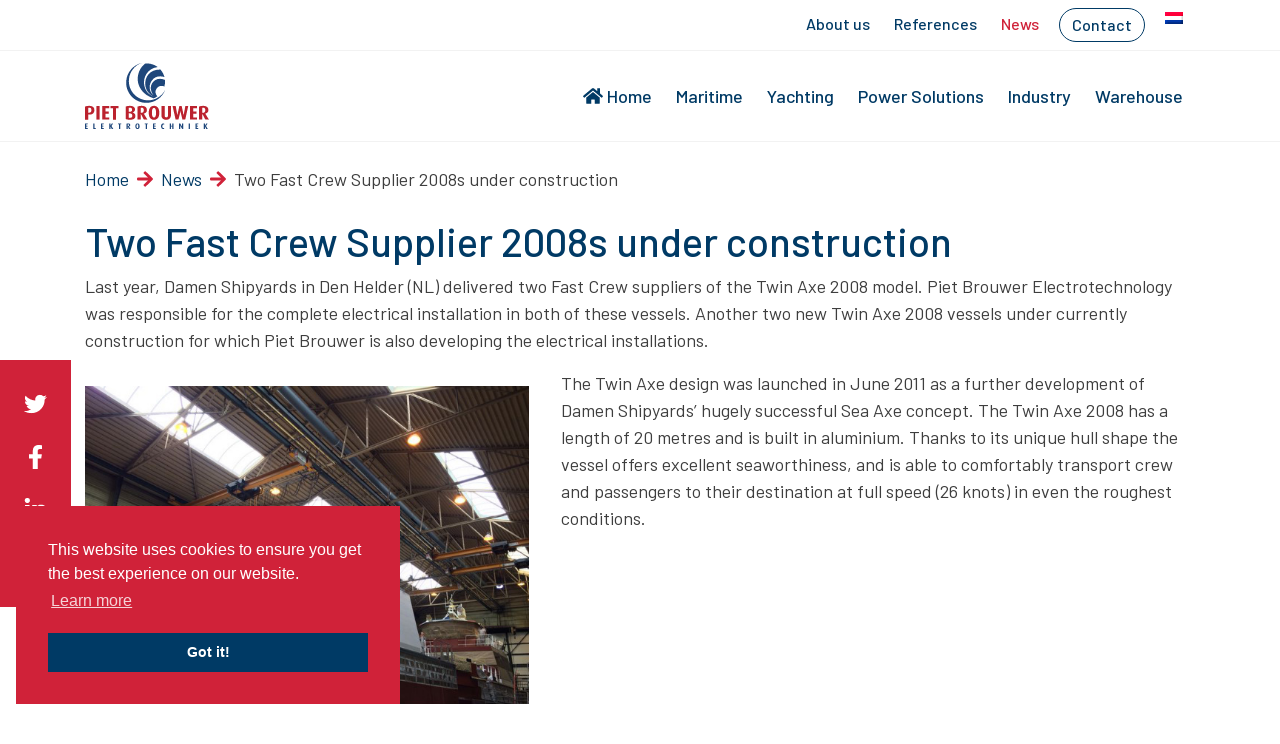

--- FILE ---
content_type: text/html; charset=UTF-8
request_url: https://www.pietbrouwer.nl/en/news/two-fast-crew-supplier-2610s-under-construction/
body_size: 8947
content:
<!doctype html>
<html lang="en-US">
  <head>
  <meta charset="utf-8">
  <meta http-equiv="x-ua-compatible" content="ie=edge">
  <meta name="viewport" content="width=device-width, initial-scale=1, shrink-to-fit=no">
  <link rel="apple-touch-icon" sizes="180x180" href="/wp-content/uploads/favicons/apple-touch-icon.png">
  <link rel="icon" type="image/png" sizes="32x32" href="/wp-content/uploads/favicons/favicon-32x32.png">
  <link rel="icon" type="image/png" sizes="16x16" href="/wp-content/uploads/favicons/favicon-16x16.png">
  <link rel="manifest" href="/wp-content/uploads/favicons/site.webmanifest">
  <link rel="mask-icon" href="/wp-content/uploads/favicons/safari-pinned-tab.svg" color="#1f477b">
  <link rel="shortcut icon" href="/wp-content/uploads/favicons/favicon.ico">
  <meta name="msapplication-TileColor" content="#1f477b">
  <meta name="msapplication-config" content="/wp-content/uploads/favicons/browserconfig.xml">
  <meta name="theme-color" content="#ffffff">
  
  <meta name='robots' content='index, follow, max-image-preview:large, max-snippet:-1, max-video-preview:-1' />
<link rel="alternate" hreflang="nl" href="https://www.pietbrouwer.nl/nieuws/2x-fast-crew-supplier-2610-in-aanbouw/" />
<link rel="alternate" hreflang="en" href="https://www.pietbrouwer.nl/en/news/two-fast-crew-supplier-2610s-under-construction/" />
<link rel="alternate" hreflang="x-default" href="https://www.pietbrouwer.nl/nieuws/2x-fast-crew-supplier-2610-in-aanbouw/" />

	<!-- This site is optimized with the Yoast SEO plugin v23.8 - https://yoast.com/wordpress/plugins/seo/ -->
	<title>Two Fast Crew Supplier 2008s under construction - Piet Brouwer</title>
	<link rel="canonical" href="https://www.pietbrouwer.nl/en/news/two-fast-crew-supplier-2610s-under-construction/" />
	<meta property="og:locale" content="en_US" />
	<meta property="og:type" content="article" />
	<meta property="og:title" content="Two Fast Crew Supplier 2008s under construction - Piet Brouwer" />
	<meta property="og:description" content="Last year, Damen Shipyards in Den Helder (NL) delivered two Fast Crew suppliers of the Twin Axe 2008 model. Piet Brouwer Electrotechnology was responsible for the complete electrical installation in both of these vessels. Another two new Twin Axe 2008 vessels under currently construction for which Piet Brouwer is also developing the electrical installations." />
	<meta property="og:url" content="https://www.pietbrouwer.nl/en/news/two-fast-crew-supplier-2610s-under-construction/" />
	<meta property="og:site_name" content="Piet Brouwer" />
	<meta property="article:published_time" content="2014-07-04T07:59:22+00:00" />
	<meta property="og:image" content="https://www.pietbrouwer.nl/wp-content/uploads/Piet_Brouwer_Electrotechnology_Fastcrew_supplier_FCS2008_2_w.jpg" />
	<meta property="og:image:width" content="600" />
	<meta property="og:image:height" content="430" />
	<meta property="og:image:type" content="image/jpeg" />
	<meta name="author" content="spikker_forge" />
	<meta name="twitter:card" content="summary_large_image" />
	<meta name="twitter:label1" content="Written by" />
	<meta name="twitter:data1" content="spikker_forge" />
	<meta name="twitter:label2" content="Est. reading time" />
	<meta name="twitter:data2" content="1 minute" />
	<script type="application/ld+json" class="yoast-schema-graph">{"@context":"https://schema.org","@graph":[{"@type":"WebPage","@id":"https://www.pietbrouwer.nl/en/news/two-fast-crew-supplier-2610s-under-construction/","url":"https://www.pietbrouwer.nl/en/news/two-fast-crew-supplier-2610s-under-construction/","name":"Two Fast Crew Supplier 2008s under construction - Piet Brouwer","isPartOf":{"@id":"https://www.pietbrouwer.nl/en/#website"},"primaryImageOfPage":{"@id":"https://www.pietbrouwer.nl/en/news/two-fast-crew-supplier-2610s-under-construction/#primaryimage"},"image":{"@id":"https://www.pietbrouwer.nl/en/news/two-fast-crew-supplier-2610s-under-construction/#primaryimage"},"thumbnailUrl":"https://www.pietbrouwer.nl/wp-content/uploads/Piet_Brouwer_Electrotechnology_Fastcrew_supplier_FCS2008_2_w.jpg","datePublished":"2014-07-04T07:59:22+00:00","dateModified":"2014-07-04T07:59:22+00:00","author":{"@id":"https://www.pietbrouwer.nl/en/#/schema/person/085899636cb0ccd35a8b66d9e7594494"},"breadcrumb":{"@id":"https://www.pietbrouwer.nl/en/news/two-fast-crew-supplier-2610s-under-construction/#breadcrumb"},"inLanguage":"en-US","potentialAction":[{"@type":"ReadAction","target":["https://www.pietbrouwer.nl/en/news/two-fast-crew-supplier-2610s-under-construction/"]}]},{"@type":"ImageObject","inLanguage":"en-US","@id":"https://www.pietbrouwer.nl/en/news/two-fast-crew-supplier-2610s-under-construction/#primaryimage","url":"https://www.pietbrouwer.nl/wp-content/uploads/Piet_Brouwer_Electrotechnology_Fastcrew_supplier_FCS2008_2_w.jpg","contentUrl":"https://www.pietbrouwer.nl/wp-content/uploads/Piet_Brouwer_Electrotechnology_Fastcrew_supplier_FCS2008_2_w.jpg","width":600,"height":430},{"@type":"BreadcrumbList","@id":"https://www.pietbrouwer.nl/en/news/two-fast-crew-supplier-2610s-under-construction/#breadcrumb","itemListElement":[{"@type":"ListItem","position":1,"name":"Home","item":"https://www.pietbrouwer.nl/en/"},{"@type":"ListItem","position":2,"name":"News","item":"https://www.pietbrouwer.nl/en/./news/"},{"@type":"ListItem","position":3,"name":"Two Fast Crew Supplier 2008s under construction"}]},{"@type":"WebSite","@id":"https://www.pietbrouwer.nl/en/#website","url":"https://www.pietbrouwer.nl/en/","name":"Piet Brouwer","description":"Elektrotechniek","potentialAction":[{"@type":"SearchAction","target":{"@type":"EntryPoint","urlTemplate":"https://www.pietbrouwer.nl/en/?s={search_term_string}"},"query-input":{"@type":"PropertyValueSpecification","valueRequired":true,"valueName":"search_term_string"}}],"inLanguage":"en-US"},{"@type":"Person","@id":"https://www.pietbrouwer.nl/en/#/schema/person/085899636cb0ccd35a8b66d9e7594494","name":"spikker_forge","image":{"@type":"ImageObject","inLanguage":"en-US","@id":"https://www.pietbrouwer.nl/en/#/schema/person/image/","url":"https://secure.gravatar.com/avatar/03701eb99e5dd872785692994cd41a23?s=96&d=mm&r=g","contentUrl":"https://secure.gravatar.com/avatar/03701eb99e5dd872785692994cd41a23?s=96&d=mm&r=g","caption":"spikker_forge"},"url":"https://www.pietbrouwer.nl/en/author/spikker_forge/"}]}</script>
	<!-- / Yoast SEO plugin. -->


<link rel="alternate" type="application/rss+xml" title="Piet Brouwer &raquo; Two Fast Crew Supplier 2008s under construction Comments Feed" href="https://www.pietbrouwer.nl/en/news/two-fast-crew-supplier-2610s-under-construction/feed/" />
<script type="text/javascript">
/* <![CDATA[ */
window._wpemojiSettings = {"baseUrl":"https:\/\/s.w.org\/images\/core\/emoji\/15.0.3\/72x72\/","ext":".png","svgUrl":"https:\/\/s.w.org\/images\/core\/emoji\/15.0.3\/svg\/","svgExt":".svg","source":{"concatemoji":"https:\/\/www.pietbrouwer.nl\/wp-includes\/js\/wp-emoji-release.min.js?ver=6.6.4"}};
/*! This file is auto-generated */
!function(i,n){var o,s,e;function c(e){try{var t={supportTests:e,timestamp:(new Date).valueOf()};sessionStorage.setItem(o,JSON.stringify(t))}catch(e){}}function p(e,t,n){e.clearRect(0,0,e.canvas.width,e.canvas.height),e.fillText(t,0,0);var t=new Uint32Array(e.getImageData(0,0,e.canvas.width,e.canvas.height).data),r=(e.clearRect(0,0,e.canvas.width,e.canvas.height),e.fillText(n,0,0),new Uint32Array(e.getImageData(0,0,e.canvas.width,e.canvas.height).data));return t.every(function(e,t){return e===r[t]})}function u(e,t,n){switch(t){case"flag":return n(e,"\ud83c\udff3\ufe0f\u200d\u26a7\ufe0f","\ud83c\udff3\ufe0f\u200b\u26a7\ufe0f")?!1:!n(e,"\ud83c\uddfa\ud83c\uddf3","\ud83c\uddfa\u200b\ud83c\uddf3")&&!n(e,"\ud83c\udff4\udb40\udc67\udb40\udc62\udb40\udc65\udb40\udc6e\udb40\udc67\udb40\udc7f","\ud83c\udff4\u200b\udb40\udc67\u200b\udb40\udc62\u200b\udb40\udc65\u200b\udb40\udc6e\u200b\udb40\udc67\u200b\udb40\udc7f");case"emoji":return!n(e,"\ud83d\udc26\u200d\u2b1b","\ud83d\udc26\u200b\u2b1b")}return!1}function f(e,t,n){var r="undefined"!=typeof WorkerGlobalScope&&self instanceof WorkerGlobalScope?new OffscreenCanvas(300,150):i.createElement("canvas"),a=r.getContext("2d",{willReadFrequently:!0}),o=(a.textBaseline="top",a.font="600 32px Arial",{});return e.forEach(function(e){o[e]=t(a,e,n)}),o}function t(e){var t=i.createElement("script");t.src=e,t.defer=!0,i.head.appendChild(t)}"undefined"!=typeof Promise&&(o="wpEmojiSettingsSupports",s=["flag","emoji"],n.supports={everything:!0,everythingExceptFlag:!0},e=new Promise(function(e){i.addEventListener("DOMContentLoaded",e,{once:!0})}),new Promise(function(t){var n=function(){try{var e=JSON.parse(sessionStorage.getItem(o));if("object"==typeof e&&"number"==typeof e.timestamp&&(new Date).valueOf()<e.timestamp+604800&&"object"==typeof e.supportTests)return e.supportTests}catch(e){}return null}();if(!n){if("undefined"!=typeof Worker&&"undefined"!=typeof OffscreenCanvas&&"undefined"!=typeof URL&&URL.createObjectURL&&"undefined"!=typeof Blob)try{var e="postMessage("+f.toString()+"("+[JSON.stringify(s),u.toString(),p.toString()].join(",")+"));",r=new Blob([e],{type:"text/javascript"}),a=new Worker(URL.createObjectURL(r),{name:"wpTestEmojiSupports"});return void(a.onmessage=function(e){c(n=e.data),a.terminate(),t(n)})}catch(e){}c(n=f(s,u,p))}t(n)}).then(function(e){for(var t in e)n.supports[t]=e[t],n.supports.everything=n.supports.everything&&n.supports[t],"flag"!==t&&(n.supports.everythingExceptFlag=n.supports.everythingExceptFlag&&n.supports[t]);n.supports.everythingExceptFlag=n.supports.everythingExceptFlag&&!n.supports.flag,n.DOMReady=!1,n.readyCallback=function(){n.DOMReady=!0}}).then(function(){return e}).then(function(){var e;n.supports.everything||(n.readyCallback(),(e=n.source||{}).concatemoji?t(e.concatemoji):e.wpemoji&&e.twemoji&&(t(e.twemoji),t(e.wpemoji)))}))}((window,document),window._wpemojiSettings);
/* ]]> */
</script>
<style id='wp-emoji-styles-inline-css' type='text/css'>

	img.wp-smiley, img.emoji {
		display: inline !important;
		border: none !important;
		box-shadow: none !important;
		height: 1em !important;
		width: 1em !important;
		margin: 0 0.07em !important;
		vertical-align: -0.1em !important;
		background: none !important;
		padding: 0 !important;
	}
</style>
<link rel='stylesheet' id='wp-block-library-css' href='https://www.pietbrouwer.nl/wp-includes/css/dist/block-library/style.min.css?ver=6.6.4' type='text/css' media='all' />
<style id='global-styles-inline-css' type='text/css'>
:root{--wp--preset--aspect-ratio--square: 1;--wp--preset--aspect-ratio--4-3: 4/3;--wp--preset--aspect-ratio--3-4: 3/4;--wp--preset--aspect-ratio--3-2: 3/2;--wp--preset--aspect-ratio--2-3: 2/3;--wp--preset--aspect-ratio--16-9: 16/9;--wp--preset--aspect-ratio--9-16: 9/16;--wp--preset--color--black: #000000;--wp--preset--color--cyan-bluish-gray: #abb8c3;--wp--preset--color--white: #ffffff;--wp--preset--color--pale-pink: #f78da7;--wp--preset--color--vivid-red: #cf2e2e;--wp--preset--color--luminous-vivid-orange: #ff6900;--wp--preset--color--luminous-vivid-amber: #fcb900;--wp--preset--color--light-green-cyan: #7bdcb5;--wp--preset--color--vivid-green-cyan: #00d084;--wp--preset--color--pale-cyan-blue: #8ed1fc;--wp--preset--color--vivid-cyan-blue: #0693e3;--wp--preset--color--vivid-purple: #9b51e0;--wp--preset--color--primary: #003A65;--wp--preset--color--secondary: #D02239;--wp--preset--gradient--vivid-cyan-blue-to-vivid-purple: linear-gradient(135deg,rgba(6,147,227,1) 0%,rgb(155,81,224) 100%);--wp--preset--gradient--light-green-cyan-to-vivid-green-cyan: linear-gradient(135deg,rgb(122,220,180) 0%,rgb(0,208,130) 100%);--wp--preset--gradient--luminous-vivid-amber-to-luminous-vivid-orange: linear-gradient(135deg,rgba(252,185,0,1) 0%,rgba(255,105,0,1) 100%);--wp--preset--gradient--luminous-vivid-orange-to-vivid-red: linear-gradient(135deg,rgba(255,105,0,1) 0%,rgb(207,46,46) 100%);--wp--preset--gradient--very-light-gray-to-cyan-bluish-gray: linear-gradient(135deg,rgb(238,238,238) 0%,rgb(169,184,195) 100%);--wp--preset--gradient--cool-to-warm-spectrum: linear-gradient(135deg,rgb(74,234,220) 0%,rgb(151,120,209) 20%,rgb(207,42,186) 40%,rgb(238,44,130) 60%,rgb(251,105,98) 80%,rgb(254,248,76) 100%);--wp--preset--gradient--blush-light-purple: linear-gradient(135deg,rgb(255,206,236) 0%,rgb(152,150,240) 100%);--wp--preset--gradient--blush-bordeaux: linear-gradient(135deg,rgb(254,205,165) 0%,rgb(254,45,45) 50%,rgb(107,0,62) 100%);--wp--preset--gradient--luminous-dusk: linear-gradient(135deg,rgb(255,203,112) 0%,rgb(199,81,192) 50%,rgb(65,88,208) 100%);--wp--preset--gradient--pale-ocean: linear-gradient(135deg,rgb(255,245,203) 0%,rgb(182,227,212) 50%,rgb(51,167,181) 100%);--wp--preset--gradient--electric-grass: linear-gradient(135deg,rgb(202,248,128) 0%,rgb(113,206,126) 100%);--wp--preset--gradient--midnight: linear-gradient(135deg,rgb(2,3,129) 0%,rgb(40,116,252) 100%);--wp--preset--font-size--small: 13px;--wp--preset--font-size--medium: 20px;--wp--preset--font-size--large: 36px;--wp--preset--font-size--x-large: 42px;--wp--preset--spacing--20: 0.44rem;--wp--preset--spacing--30: 0.67rem;--wp--preset--spacing--40: 1rem;--wp--preset--spacing--50: 1.5rem;--wp--preset--spacing--60: 2.25rem;--wp--preset--spacing--70: 3.38rem;--wp--preset--spacing--80: 5.06rem;--wp--preset--shadow--natural: 6px 6px 9px rgba(0, 0, 0, 0.2);--wp--preset--shadow--deep: 12px 12px 50px rgba(0, 0, 0, 0.4);--wp--preset--shadow--sharp: 6px 6px 0px rgba(0, 0, 0, 0.2);--wp--preset--shadow--outlined: 6px 6px 0px -3px rgba(255, 255, 255, 1), 6px 6px rgba(0, 0, 0, 1);--wp--preset--shadow--crisp: 6px 6px 0px rgba(0, 0, 0, 1);}:where(body) { margin: 0; }.wp-site-blocks > .alignleft { float: left; margin-right: 2em; }.wp-site-blocks > .alignright { float: right; margin-left: 2em; }.wp-site-blocks > .aligncenter { justify-content: center; margin-left: auto; margin-right: auto; }:where(.is-layout-flex){gap: 0.5em;}:where(.is-layout-grid){gap: 0.5em;}.is-layout-flow > .alignleft{float: left;margin-inline-start: 0;margin-inline-end: 2em;}.is-layout-flow > .alignright{float: right;margin-inline-start: 2em;margin-inline-end: 0;}.is-layout-flow > .aligncenter{margin-left: auto !important;margin-right: auto !important;}.is-layout-constrained > .alignleft{float: left;margin-inline-start: 0;margin-inline-end: 2em;}.is-layout-constrained > .alignright{float: right;margin-inline-start: 2em;margin-inline-end: 0;}.is-layout-constrained > .aligncenter{margin-left: auto !important;margin-right: auto !important;}.is-layout-constrained > :where(:not(.alignleft):not(.alignright):not(.alignfull)){margin-left: auto !important;margin-right: auto !important;}body .is-layout-flex{display: flex;}.is-layout-flex{flex-wrap: wrap;align-items: center;}.is-layout-flex > :is(*, div){margin: 0;}body .is-layout-grid{display: grid;}.is-layout-grid > :is(*, div){margin: 0;}body{padding-top: 0px;padding-right: 0px;padding-bottom: 0px;padding-left: 0px;}a:where(:not(.wp-element-button)){text-decoration: underline;}:root :where(.wp-element-button, .wp-block-button__link){background-color: #32373c;border-width: 0;color: #fff;font-family: inherit;font-size: inherit;line-height: inherit;padding: calc(0.667em + 2px) calc(1.333em + 2px);text-decoration: none;}.has-black-color{color: var(--wp--preset--color--black) !important;}.has-cyan-bluish-gray-color{color: var(--wp--preset--color--cyan-bluish-gray) !important;}.has-white-color{color: var(--wp--preset--color--white) !important;}.has-pale-pink-color{color: var(--wp--preset--color--pale-pink) !important;}.has-vivid-red-color{color: var(--wp--preset--color--vivid-red) !important;}.has-luminous-vivid-orange-color{color: var(--wp--preset--color--luminous-vivid-orange) !important;}.has-luminous-vivid-amber-color{color: var(--wp--preset--color--luminous-vivid-amber) !important;}.has-light-green-cyan-color{color: var(--wp--preset--color--light-green-cyan) !important;}.has-vivid-green-cyan-color{color: var(--wp--preset--color--vivid-green-cyan) !important;}.has-pale-cyan-blue-color{color: var(--wp--preset--color--pale-cyan-blue) !important;}.has-vivid-cyan-blue-color{color: var(--wp--preset--color--vivid-cyan-blue) !important;}.has-vivid-purple-color{color: var(--wp--preset--color--vivid-purple) !important;}.has-primary-color{color: var(--wp--preset--color--primary) !important;}.has-secondary-color{color: var(--wp--preset--color--secondary) !important;}.has-black-background-color{background-color: var(--wp--preset--color--black) !important;}.has-cyan-bluish-gray-background-color{background-color: var(--wp--preset--color--cyan-bluish-gray) !important;}.has-white-background-color{background-color: var(--wp--preset--color--white) !important;}.has-pale-pink-background-color{background-color: var(--wp--preset--color--pale-pink) !important;}.has-vivid-red-background-color{background-color: var(--wp--preset--color--vivid-red) !important;}.has-luminous-vivid-orange-background-color{background-color: var(--wp--preset--color--luminous-vivid-orange) !important;}.has-luminous-vivid-amber-background-color{background-color: var(--wp--preset--color--luminous-vivid-amber) !important;}.has-light-green-cyan-background-color{background-color: var(--wp--preset--color--light-green-cyan) !important;}.has-vivid-green-cyan-background-color{background-color: var(--wp--preset--color--vivid-green-cyan) !important;}.has-pale-cyan-blue-background-color{background-color: var(--wp--preset--color--pale-cyan-blue) !important;}.has-vivid-cyan-blue-background-color{background-color: var(--wp--preset--color--vivid-cyan-blue) !important;}.has-vivid-purple-background-color{background-color: var(--wp--preset--color--vivid-purple) !important;}.has-primary-background-color{background-color: var(--wp--preset--color--primary) !important;}.has-secondary-background-color{background-color: var(--wp--preset--color--secondary) !important;}.has-black-border-color{border-color: var(--wp--preset--color--black) !important;}.has-cyan-bluish-gray-border-color{border-color: var(--wp--preset--color--cyan-bluish-gray) !important;}.has-white-border-color{border-color: var(--wp--preset--color--white) !important;}.has-pale-pink-border-color{border-color: var(--wp--preset--color--pale-pink) !important;}.has-vivid-red-border-color{border-color: var(--wp--preset--color--vivid-red) !important;}.has-luminous-vivid-orange-border-color{border-color: var(--wp--preset--color--luminous-vivid-orange) !important;}.has-luminous-vivid-amber-border-color{border-color: var(--wp--preset--color--luminous-vivid-amber) !important;}.has-light-green-cyan-border-color{border-color: var(--wp--preset--color--light-green-cyan) !important;}.has-vivid-green-cyan-border-color{border-color: var(--wp--preset--color--vivid-green-cyan) !important;}.has-pale-cyan-blue-border-color{border-color: var(--wp--preset--color--pale-cyan-blue) !important;}.has-vivid-cyan-blue-border-color{border-color: var(--wp--preset--color--vivid-cyan-blue) !important;}.has-vivid-purple-border-color{border-color: var(--wp--preset--color--vivid-purple) !important;}.has-primary-border-color{border-color: var(--wp--preset--color--primary) !important;}.has-secondary-border-color{border-color: var(--wp--preset--color--secondary) !important;}.has-vivid-cyan-blue-to-vivid-purple-gradient-background{background: var(--wp--preset--gradient--vivid-cyan-blue-to-vivid-purple) !important;}.has-light-green-cyan-to-vivid-green-cyan-gradient-background{background: var(--wp--preset--gradient--light-green-cyan-to-vivid-green-cyan) !important;}.has-luminous-vivid-amber-to-luminous-vivid-orange-gradient-background{background: var(--wp--preset--gradient--luminous-vivid-amber-to-luminous-vivid-orange) !important;}.has-luminous-vivid-orange-to-vivid-red-gradient-background{background: var(--wp--preset--gradient--luminous-vivid-orange-to-vivid-red) !important;}.has-very-light-gray-to-cyan-bluish-gray-gradient-background{background: var(--wp--preset--gradient--very-light-gray-to-cyan-bluish-gray) !important;}.has-cool-to-warm-spectrum-gradient-background{background: var(--wp--preset--gradient--cool-to-warm-spectrum) !important;}.has-blush-light-purple-gradient-background{background: var(--wp--preset--gradient--blush-light-purple) !important;}.has-blush-bordeaux-gradient-background{background: var(--wp--preset--gradient--blush-bordeaux) !important;}.has-luminous-dusk-gradient-background{background: var(--wp--preset--gradient--luminous-dusk) !important;}.has-pale-ocean-gradient-background{background: var(--wp--preset--gradient--pale-ocean) !important;}.has-electric-grass-gradient-background{background: var(--wp--preset--gradient--electric-grass) !important;}.has-midnight-gradient-background{background: var(--wp--preset--gradient--midnight) !important;}.has-small-font-size{font-size: var(--wp--preset--font-size--small) !important;}.has-medium-font-size{font-size: var(--wp--preset--font-size--medium) !important;}.has-large-font-size{font-size: var(--wp--preset--font-size--large) !important;}.has-x-large-font-size{font-size: var(--wp--preset--font-size--x-large) !important;}
:where(.wp-block-post-template.is-layout-flex){gap: 1.25em;}:where(.wp-block-post-template.is-layout-grid){gap: 1.25em;}
:where(.wp-block-columns.is-layout-flex){gap: 2em;}:where(.wp-block-columns.is-layout-grid){gap: 2em;}
:root :where(.wp-block-pullquote){font-size: 1.5em;line-height: 1.6;}
</style>
<link rel='stylesheet' id='wpml-blocks-css' href='https://www.pietbrouwer.nl/wp-content/plugins/sitepress-multilingual-cms/dist/css/blocks/styles.css?ver=4.6.13' type='text/css' media='all' />
<link rel='stylesheet' id='wpml-menu-item-0-css' href='https://www.pietbrouwer.nl/wp-content/plugins/sitepress-multilingual-cms/templates/language-switchers/menu-item/style.min.css?ver=1' type='text/css' media='all' />
<link rel='stylesheet' id='sage/main.css-css' href='https://www.pietbrouwer.nl/wp-content/themes/pietbrouwer/dist/styles/main_105bc034.css' type='text/css' media='all' />
<script type="text/javascript" src="https://www.pietbrouwer.nl/wp-includes/js/jquery/jquery.min.js?ver=3.7.1" id="jquery-core-js"></script>
<script type="text/javascript" src="https://www.pietbrouwer.nl/wp-includes/js/jquery/jquery-migrate.min.js?ver=3.4.1" id="jquery-migrate-js"></script>
<link rel="https://api.w.org/" href="https://www.pietbrouwer.nl/en/wp-json/" /><link rel="alternate" title="JSON" type="application/json" href="https://www.pietbrouwer.nl/en/wp-json/wp/v2/posts/1587" /><link rel="EditURI" type="application/rsd+xml" title="RSD" href="https://www.pietbrouwer.nl/xmlrpc.php?rsd" />
<meta name="generator" content="WordPress 6.6.4" />
<link rel='shortlink' href='https://www.pietbrouwer.nl/en/?p=1587' />
<link rel="alternate" title="oEmbed (JSON)" type="application/json+oembed" href="https://www.pietbrouwer.nl/en/wp-json/oembed/1.0/embed?url=https%3A%2F%2Fwww.pietbrouwer.nl%2Fen%2Fnews%2Ftwo-fast-crew-supplier-2610s-under-construction%2F" />
<link rel="alternate" title="oEmbed (XML)" type="text/xml+oembed" href="https://www.pietbrouwer.nl/en/wp-json/oembed/1.0/embed?url=https%3A%2F%2Fwww.pietbrouwer.nl%2Fen%2Fnews%2Ftwo-fast-crew-supplier-2610s-under-construction%2F&#038;format=xml" />
<meta name="generator" content="WPML ver:4.6.13 stt:37,1;" />
<link rel="stylesheet" type="text/css" href="https://cdn.jsdelivr.net/npm/cookieconsent@3/build/cookieconsent.min.css" />
<!-- Google Tag Manager -->
<script>(function(w,d,s,l,i){w[l]=w[l]||[];w[l].push({'gtm.start':
new Date().getTime(),event:'gtm.js'});var f=d.getElementsByTagName(s)[0],
j=d.createElement(s),dl=l!='dataLayer'?'&l='+l:'';j.async=true;j.src=
'https://www.googletagmanager.com/gtm.js?id='+i+dl;f.parentNode.insertBefore(j,f);
})(window,document,'script','dataLayer','GTM-WCT6MR5');</script>
<!-- End Google Tag Manager -->		<style type="text/css" id="wp-custom-css">
			.category-referenties #vue-posts .masonryPosts .card-wrapper .masonryPost .card-date,
.category-jachtbouw-referenties #vue-posts .masonryPosts .card-wrapper .masonryPost .card-date,
.category-maritiem-referenties #vue-posts .masonryPosts .card-wrapper .masonryPost .card-date,
.category-power-solutions-referenties #vue-posts .masonryPosts .card-wrapper .masonryPost .card-date,
.category-industrie-referenties #vue-posts .masonryPosts .card-wrapper .masonryPost .card-date {
	display: none;
}
@media (max-width: 767.98px) { 
	.home h1 {
		font-size: 1.9rem;
	}
}

@media (min-width: 768px) and (max-width: 1199.98px) {
	.home h1 {
		font-size: 2.25rem;
	}
}

.primary_navigation .navbar-brand img {
	height: 66px!important;
}

.sticky .navbar-brand img {
	height: 50px!important;
}
@media (min-width: 1200px) {
	.header-size-100vh .page-header-block {
		margin-bottom: -100px;
	}

	.social-aside {
		position: fixed;
		top: 50%;
		left: 0;
		background-color: #d02239;
		padding: 1rem;
		z-index: 999;
	}

	.social-aside a {
		display: block;
	}

	.social-aside a svg {
		height: 1.5rem;
		margin: 0.5rem 0.25rem;
	}
}

.navbar-light .navbar-nav .emphasize .nav-link {
	border: 1px solid #003a65;
	border-radius: 50px;
	padding: 0.25rem 0.75rem;
	margin: -0.25rem 0.5rem;
}

#vue-posts .masonryPosts .card-wrapper .masonryPost .card-date {
	display: none;
}

.wp-block-image img, 
.wp-block-media-text__media img, .wp-block-media-text__media video {
	height: auto;
}

.header-video-inner {
	background-size: cover;
    background-position: center center;
    background-repeat: no-repeat;
}

.category-vacatures #vue-posts .card-body .card-date {
  display: none;
}

.wp-block-button .wp-block-button__link.is-style-outline, .wp-block-button.is-style-outline > .wp-block-button__link {
	padding-right: 2em;
}

.wp-block-media-text.has-media-on-the-right {
	flex-direction: row;
}		</style>
		</head>
  <body class="post-template-default single single-post postid-1587 single-format-standard two-fast-crew-supplier-2610s-under-construction app-data index-data singular-data single-data single-post-data single-post-two-fast-crew-supplier-2610s-under-construction-data" >
	  <!-- Google Tag Manager (noscript) -->
	<noscript><iframe src="https://www.googletagmanager.com/ns.html?id=GTM-WCT6MR5"
	height="0" width="0" style="display:none;visibility:hidden"></iframe></noscript>
	<!-- End Google Tag Manager (noscript) -->
        <header>
	<div class="header-inner bg-white w-100 ">
		<nav class="utility_navigation navbar navbar-expand-lg navbar-light d-none d-lg-flex">
			<div class="container">
				<div class="collapse navbar-collapse" id="primary_navigation">
											<ul id="menu-secundair-menu-engels" class="navbar-nav ml-auto"><li class="nav-item menu-item menu-about-us"><a class="nav-link" href="https://www.pietbrouwer.nl/en/about-us/">About us</a></li>
<li class="nav-item menu-item menu-references"><a class="nav-link" href="https://www.pietbrouwer.nl/en/./references/">References</a></li>
<li class="current-post-ancestor active current-post-parent nav-item menu-item menu-news"><a class="nav-link" href="https://www.pietbrouwer.nl/en/./news/">News</a></li>
<li class="emphasize nav-item menu-item menu-contact"><a class="nav-link" href="https://www.pietbrouwer.nl/en/contact/">Contact</a></li>
<li class="wpml-ls-slot-3 wpml-ls-item wpml-ls-item-nl wpml-ls-menu-item wpml-ls-first-item wpml-ls-last-item nav-item menu-item menu-"><a class="nav-link" href="https://www.pietbrouwer.nl/nieuws/2x-fast-crew-supplier-2610-in-aanbouw/"><img
            class="wpml-ls-flag"
            src="https://www.pietbrouwer.nl/wp-content/plugins/sitepress-multilingual-cms/res/flags/nl.png"
            alt="Dutch"
            
            
    /></a></li>
</ul>
									</div>
			</div>
		</nav>
		<nav class="primary_navigation navbar navbar-expand-lg navbar-light bg-white w-100">
			<div class="container">
				<a class="navbar-brand" href="https://www.pietbrouwer.nl/en/"><img src="/wp-content/uploads/logo.svg"></a>
				<button class="navbar-toggler" type="button" data-toggle="collapse" data-target="#primary_navigation" aria-controls="primary_navigation" aria-expanded="false" aria-label="Toggle navigation">
					<i class="fas fa-bars"></i>
				</button>
				<div class="collapse navbar-collapse" id="primary_navigation">
											<ul id="menu-hoofdmenu-engels" class="navbar-nav ml-auto"><li class="nav-item menu-item menu-home"><a class="nav-link" href="https://www.pietbrouwer.nl/en/"><i class="fas fa-home mr-1"></i>Home</a></li>
<li class="nav-item menu-item menu-maritime"><a class="nav-link" href="https://www.pietbrouwer.nl/en/maritime/">Maritime</a></li>
<li class="nav-item menu-item menu-yachting"><a class="nav-link" href="https://www.pietbrouwer.nl/en/yachting/">Yachting</a></li>
<li class="nav-item menu-item menu-power-solutions"><a class="nav-link" href="https://www.pietbrouwer.nl/en/power-solutions/">Power Solutions</a></li>
<li class="nav-item menu-item menu-industry"><a class="nav-link" href="https://www.pietbrouwer.nl/en/industry/">Industry</a></li>
<li class="nav-item menu-item menu-warehouse"><a class="nav-link" href="https://www.pietbrouwer.nl/en/warehouse/">Warehouse</a></li>
</ul>
																<ul id="menu-secundair-menu-engels-1" class="navbar-nav ml-auto d-flex d-lg-none"><li class="nav-item menu-item menu-about-us"><a class="nav-link" href="https://www.pietbrouwer.nl/en/about-us/">About us</a></li>
<li class="nav-item menu-item menu-references"><a class="nav-link" href="https://www.pietbrouwer.nl/en/./references/">References</a></li>
<li class="current-post-ancestor active current-post-parent nav-item menu-item menu-news"><a class="nav-link" href="https://www.pietbrouwer.nl/en/./news/">News</a></li>
<li class="emphasize nav-item menu-item menu-contact"><a class="nav-link" href="https://www.pietbrouwer.nl/en/contact/">Contact</a></li>
<li class="wpml-ls-slot-3 wpml-ls-item wpml-ls-item-nl wpml-ls-menu-item wpml-ls-first-item wpml-ls-last-item nav-item menu-item menu-"><a class="nav-link" href="https://www.pietbrouwer.nl/nieuws/2x-fast-crew-supplier-2610-in-aanbouw/"><img
            class="wpml-ls-flag"
            src="https://www.pietbrouwer.nl/wp-content/plugins/sitepress-multilingual-cms/res/flags/nl.png"
            alt="Dutch"
            
            
    /></a></li>
</ul>
									</div>
			</div>
		</nav>
	</div>
	</header>

<style>
	#vue-posts .card-img-side {
		background-size: contain !important;
		background-repeat: no-repeat !important;
	}
</style>
    <div class="wrap  header-size-450px" >
      <div class="container" role="document">
        <div class="content pb-5" id="app">
          <main class="main">
                   <article class="post-1587 post type-post status-publish format-standard has-post-thumbnail hentry category-maritime category-news">
  <header>
    <div id="breadcrumbs"><span><span><a href="https://www.pietbrouwer.nl/en/">Home</a></span> <i class="fas fa-arrow-right"></i> <span><a href="https://www.pietbrouwer.nl/en/./news/">News</a></span> <i class="fas fa-arrow-right"></i> <span class="breadcrumb_last" aria-current="page">Two Fast Crew Supplier 2008s under construction</span></span></div>    <h1 class="entry-title">Two Fast Crew Supplier 2008s under construction</h1>
  </header>
  <div class="entry-content">
    <p>Last year, Damen Shipyards in Den Helder (NL) delivered two Fast Crew suppliers of the Twin Axe 2008 model. Piet Brouwer Electrotechnology was responsible for the complete electrical installation in both of these vessels. Another two new Twin Axe 2008 vessels under currently construction for which Piet Brouwer is also developing the electrical installations.</p>
<p><img fetchpriority="high" decoding="async" src="https://www.pietbrouwer.nl/wp-content/uploads/Piet_Brouwer_Electrotechnology_Fastcrew_supplier_FCS2008_9_w.jpg" alt="Fastcrew_supplier" width="267" height="191">The Twin Axe design was launched in June 2011 as a further development of Damen Shipyards&rsquo; hugely successful Sea Axe concept. The Twin Axe 2008 has a length of 20 metres and is built in aluminium. Thanks to its unique hull shape the vessel offers excellent seaworthiness, and is able to comfortably transport crew and passengers to their destination at full speed (26 knots) in even the roughest conditions.</p>
  </div>
  <footer>
    
  </footer>
  <section id="comments" class="comments">
  
  
  </section>
</article>
            </main>
                  </div>
      </div>
            <footer class="content-info">
  <div class="footer-top bg-primary">
    <div class="container">
      <div class="row">
        <section class="widget text-8 widget_text col-12 col-md-8 d-flex justify-content-between">			<div class="textwidget"><h2 class="h5 text-white">Do you have any questions?</h2>
<p><a class="btn btn-arrow btn-light" href="/en/contact/">Contact us</a></p>
</div>
		</section><section class="widget text-7 widget_text col-12 col-md-4">			<div class="textwidget"><h2 class="h5 text-white d-inline-block">Follow us online</h2>
<div class="social_icons">
    <a href="https://twitter.com/pietbrouweret" target="_blank" rel="noopener">
	  <i class="fab fa-twitter fa-fw text-white"></i>
	</a>
	<a href="http://www.facebook.com/pietbrouwerelektrotechniek" target="_blank" rel="noopener">
	  <i class="fab fa-facebook-f fa-fw text-white"></i>
	</a>
	<a href="https://www.linkedin.com/company/piet-brouwer-elektrotechniek" target="_blank" rel="noopener">
	  <i class="fab fa-linkedin-in fa-fw text-white"></i>
	</a>
	<a href="http://www.youtube.com/pietbrouwerET" target="_blank" rel="noopener">
	  <i class="fab fa-youtube fa-fw text-white"></i>
	</a></div>
</div>
		</section>    </div>
    </div>
  </div>
  <div class="container footer-main">
    <div class="row">
      <section class="widget nav_menu-4 widget_nav_menu"><h4>Services</h4><ul id="menu-hoofdmenu-engels-1" class="menu"><li class="nav-item menu-item menu-home"><a class="nav-link" href="https://www.pietbrouwer.nl/en/"><i class="fas fa-home mr-1"></i>Home</a></li>
<li class="nav-item menu-item menu-maritime"><a class="nav-link" href="https://www.pietbrouwer.nl/en/maritime/">Maritime</a></li>
<li class="nav-item menu-item menu-yachting"><a class="nav-link" href="https://www.pietbrouwer.nl/en/yachting/">Yachting</a></li>
<li class="nav-item menu-item menu-power-solutions"><a class="nav-link" href="https://www.pietbrouwer.nl/en/power-solutions/">Power Solutions</a></li>
<li class="nav-item menu-item menu-industry"><a class="nav-link" href="https://www.pietbrouwer.nl/en/industry/">Industry</a></li>
<li class="nav-item menu-item menu-warehouse"><a class="nav-link" href="https://www.pietbrouwer.nl/en/warehouse/">Warehouse</a></li>
</ul></section><section class="widget nav_menu-3 widget_nav_menu"><h4>Piet Brouwer Elektrotechniek</h4><ul id="menu-secundair-menu-engels-2" class="menu"><li class="nav-item menu-item menu-about-us"><a class="nav-link" href="https://www.pietbrouwer.nl/en/about-us/">About us</a></li>
<li class="nav-item menu-item menu-references"><a class="nav-link" href="https://www.pietbrouwer.nl/en/./references/">References</a></li>
<li class="current-post-ancestor active current-post-parent nav-item menu-item menu-news"><a class="nav-link" href="https://www.pietbrouwer.nl/en/./news/">News</a></li>
<li class="emphasize nav-item menu-item menu-contact"><a class="nav-link" href="https://www.pietbrouwer.nl/en/contact/">Contact</a></li>
<li class="wpml-ls-slot-3 wpml-ls-item wpml-ls-item-nl wpml-ls-menu-item wpml-ls-first-item wpml-ls-last-item nav-item menu-item menu-"><a class="nav-link" href="https://www.pietbrouwer.nl/nieuws/2x-fast-crew-supplier-2610-in-aanbouw/"><img
            class="wpml-ls-flag"
            src="https://www.pietbrouwer.nl/wp-content/plugins/sitepress-multilingual-cms/res/flags/nl.png"
            alt="Dutch"
            
            
    /></a></li>
</ul></section><section class="widget text-9 widget_text"><h4>Address &#038; contact</h4>			<div class="textwidget"><div class="text-primary mb-3" style="line-height: 2;">Marsdiep 19<br />
8321 MC Urk, the Netherlands<br />
Tel. <a href="tel:+31527681651">+31 (0)527 681 651</a></div>
<p><a class="btn btn-outline-primary btn-arrow" href="/en/contact">Contact us</a></p>
</div>
		</section>    </div>
  </div>
  <div class="footer-credits bg-light">
    <div class="container">
      <div class="row">
        <section class="widget text-6 widget_text text-center w-100">			<div class="textwidget"><p><span class="text-primary">© 2020 Piet Brouwer Elektrotechniek</span><br />
<a class="text-primary p-3 mb-0" href="/alib_2007_engels"><b>General Terms of Delivery</b></a><br />
<a class="text-primary p-3 mb-0" href="/en/privacy-statement/"><b>Privacy statement</b></a><a class="text-primary p-3" href="/en/cookie-statement/"><b>Cookies</b></a></p>
</div>
		</section><section class="widget text-15 widget_text social-aside">			<div class="textwidget"><div class="social_icons">
    <a href="https://twitter.com/pietbrouweret" target="_blank" rel="noopener">
	  <i class="fab fa-twitter fa-fw text-white"></i>
	</a>
	<a href="http://www.facebook.com/pietbrouwerelektrotechniek" target="_blank" rel="noopener">
	  <i class="fab fa-facebook-f fa-fw text-white"></i>
	</a>
	<a href="https://www.linkedin.com/company/piet-brouwer-elektrotechniek" target="_blank" rel="noopener">
	  <i class="fab fa-linkedin-in fa-fw text-white"></i>
	</a>
	<a href="http://www.youtube.com/pietbrouwerET" target="_blank" rel="noopener">
	  <i class="fab fa-youtube fa-fw text-white"></i>
	</a></div>
</div>
		</section><section class="widget_text widget custom_html-4 widget_custom_html"><div class="textwidget custom-html-widget"><style>
.btn.btn-link {
  color: #fff;
}

.btn.btn-link:before {
  content: "Read more";
  color: #003a65;
}

.btn.btn-link:after {
  margin-right: calc(50% - 15px);
}
</style>
<script src="https://cdn.jsdelivr.net/npm/cookieconsent@3/build/cookieconsent.min.js" data-cfasync="false"></script>
<script>
window.cookieconsent.initialise({
  "palette": {
    "popup": {
      "background": "#d02239"
    },
    "button": {
      "background": "#003a65"
    }
  },
  "position": "bottom-left",
  "content": {
    "href": "https://www.pietbrouwer.nl/en/cookie-statement/"
  }
});
</script></div></section>      </div>
    </div>
  </div>
</footer>
    </div>
    <script>
	(function(i,s,o,g,r,a,m){i['GoogleAnalyticsObject']=r;i[r]=i[r]||function(){
	(i[r].q=i[r].q||[]).push(arguments)},i[r].l=1*new Date();a=s.createElement(o),
	m=s.getElementsByTagName(o)[0];a.async=1;a.src=g;m.parentNode.insertBefore(a,m)
	})(window,document,'script','https://www.google-analytics.com/analytics.js','ga');

	ga('create', 'UA-36599824-1', 'auto');
	ga('send', 'pageview');
	ga('set', 'anonymizeIp', true);
</script><script type="text/javascript" src="https://www.pietbrouwer.nl/wp-content/themes/pietbrouwer/dist/scripts/main_105bc034.js" id="sage/main.js-js"></script>
  </body>
</html>

--- FILE ---
content_type: text/plain
request_url: https://www.google-analytics.com/j/collect?v=1&_v=j102&a=1552359819&t=pageview&_s=1&dl=https%3A%2F%2Fwww.pietbrouwer.nl%2Fen%2Fnews%2Ftwo-fast-crew-supplier-2610s-under-construction%2F&ul=en-us%40posix&dt=Two%20Fast%20Crew%20Supplier%202008s%20under%20construction%20-%20Piet%20Brouwer&sr=1280x720&vp=1280x720&_u=IEBAAEABAAAAACAAI~&jid=9312132&gjid=1649811836&cid=212333040.1769038767&tid=UA-36599824-1&_gid=368442735.1769038767&_r=1&_slc=1&z=881347911
body_size: -450
content:
2,cG-D9VY1KWWDM